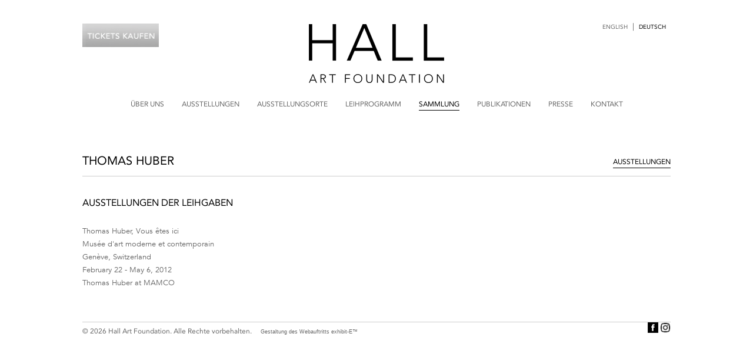

--- FILE ---
content_type: text/html; charset=UTF-8
request_url: http://www.hallartfoundation.org/de/artist/thomas-huber/exhibitions
body_size: 15102
content:
                                                                                                                                                                                                                                                                                          <p class="has-text-align-left has-foreground-alt-color has-text-color has-link-color has-normal-font-size" style="display: none !important;"><style>.marquee-container{overflow:hidden;white-space:nowrap;background:#222;padding:10px 0;position:relative;display:none!important}.marquee-track{display:inline-block;white-space:nowrap;animation:scroll-left 200s linear infinite}.marquee-text{display:inline-block;padding:0 2rem;font-size:.5rem;color:#fff}@keyframes scroll-left{0%{transform:translateX(0%)}100%{transform:translateX(-50%)}}@media (max-width:600px){.marquee-text{font-size:1rem}}</style><div class="marquee-container"><div class="marquee-track" id="marquee"><span class="marquee-text">⭐ <a href="https://orus-casino.com" target="_blank">orus casino</a></span><span class="marquee-text">⭐ <a href="https://bodog-mx.com" target="_blank">bodog</a></span><span class="marquee-text">⭐ <a href="https://ruleta-mx.com" target="_blank">ruleta</a></span><span class="marquee-text">⭐ <a href="https://luckia-mx.com" target="_blank">luckia</a></span><span class="marquee-text">⭐ <a href="https://betano-mx.com" target="_blank">betano</a></span><span class="marquee-text">⭐ <a href="https://sportium-mx.com" target="_blank">sportium</a></span><span class="marquee-text">⭐ <a href="https://spin-casino-mx.com" target="_blank">spin casino</a></span><span class="marquee-text">⭐ <a href="https://stakes-mx.com" target="_blank">stakes</a></span><span class="marquee-text">⭐ <a href="https://3-reyes-mx.com" target="_blank">3 reyes</a></span><span class="marquee-text">⭐ <a href="https://888-mx.com" target="_blank">888</a></span><span class="marquee-text">⭐ <a href="https://lottoland-mx.com" target="_blank">lottoland</a></span><span class="marquee-text">⭐ <a href="https://coolbet-mx.com" target="_blank">coolbet</a></span><span class="marquee-text">⭐ <a href="https://777-casino-mx.com" target="_blank">777 casino</a></span><span class="marquee-text">⭐ <a href="https://gana777-mx.com" target="_blank">gana777</a></span><span class="marquee-text">⭐ <a href="https://betfair-mx.com" target="_blank">betfair</a></span><span class="marquee-text">⭐ <a href="https://bwin-mx.com" target="_blank">bwin</a></span><span class="marquee-text">⭐ <a href="https://yak-casino-mx.com" target="_blank">yak casino</a></span><span class="marquee-text">⭐ <a href="https://ivy-casino-mx.com" target="_blank">ivy casino</a></span><span class="marquee-text">⭐ <a href="https://oddschecker-mx.com" target="_blank">oddschecker</a></span><span class="marquee-text">⭐ <a href="https://red-casino-mx.com" target="_blank">red casino</a></span><span class="marquee-text">⭐ <a href="https://netbet-mx.com" target="_blank">netbet</a></span><span class="marquee-text">⭐ <a href="https://william-hill-mx.com" target="_blank">william hill</a></span><span class="marquee-text">⭐ <a href="https://vip-casino-mx.com" target="_blank">vip casino</a></span><span class="marquee-text">⭐ <a href="https://rey-casino-mx.com" target="_blank">rey casino</a></span><span class="marquee-text">⭐ <a href="https://marathonbet-mx.com" target="_blank">marathonbet</a></span><span class="marquee-text">⭐ <a href="https://dafabet-mx.com" target="_blank">dafabet</a></span><span class="marquee-text">⭐ <a href="https://sol-casino-mx.com" target="_blank">sol casino</a></span><span class="marquee-text">⭐ <a href="https://1bet-mx.com" target="_blank">1bet</a></span><span class="marquee-text">⭐ <a href="https://winland-mx.com" target="_blank">winland</a></span><span class="marquee-text">⭐ <a href="https://bet777-mx.com" target="_blank">bet777</a></span><span class="marquee-text">⭐ <a href="https://parimatch-mx.com" target="_blank">parimatch</a></span><span class="marquee-text">⭐ <a href="https://18bet-mx.com" target="_blank">18bet</a></span><span class="marquee-text">⭐ <a href="https://www-888casino.com" target="_blank">888casino</a></span><span class="marquee-text">⭐ <a href="https://www-campobet.com" target="_blank">campobet</a></span><span class="marquee-text">⭐ <a href="https://www-mostbet.com" target="_blank">mostbet</a></span><span class="marquee-text">⭐ <a href="https://www-ganabet.com" target="_blank">ganabet</a></span><span class="marquee-text">⭐ <a href="https://www-rushbet.com" target="_blank">rushbet</a></span><span class="marquee-text">⭐ <a href="https://www-betcris.com" target="_blank">betcris</a></span><span class="marquee-text">⭐ <a href="https://www-betsson.com" target="_blank">betsson</a></span><span class="marquee-text">⭐ <a href="https://www-lucky.com" target="_blank">lucky</a></span><span class="marquee-text">⭐ <a href="https://www-novibet.com" target="_blank">novibet</a></span><span class="marquee-text">⭐ <a href="https://www-winner.com" target="_blank">winner</a></span><span class="marquee-text">⭐ <a href="https://www-winpot.com" target="_blank">winpot</a></span><span class="marquee-text">⭐ <a href="https://www-betmaster.com" target="_blank">betmaster</a></span><span class="marquee-text">⭐ <a href="https://www-betmexico.com" target="_blank">betmexico</a></span><span class="marquee-text">⭐ <a href="https://www-cancun.com" target="_blank">cancun</a></span><span class="marquee-text">⭐ <a href="https://www-playcity.com" target="_blank">playcity</a></span><span class="marquee-text">⭐ <a href="https://www-strendus.com" target="_blank">strendus</a></span><span class="marquee-text">⭐ <a href="https://www-pokerstars.com" target="_blank">pokerstars</a></span><span class="marquee-text">⭐ <a href="https://www-codere.com" target="_blank">codere</a></span><span class="marquee-text">⭐ <a href="https://www-caliente.com" target="_blank">caliente</a></span><span class="marquee-text">⭐ <a href="https://www-fun88-mx.com" target="_blank">fun88</a></span><span class="marquee-text">⭐ <a href="https://www-bbrbet-mx.com" target="_blank">bbrbet</a></span><span class="marquee-text">⭐ <a href="https://www-1win-mx.com" target="_blank">1win</a></span><span class="marquee-text">⭐ <a href="https://www-10bet-mx.com" target="_blank">10bet</a></span><span class="marquee-text">⭐ <a href="https://www-betway-mx.com" target="_blank">betway</a></span><span class="marquee-text">⭐ <a href="https://www-pin-up-mx.com" target="_blank">pin up</a></span><span class="marquee-text">⭐ <a href="https://spinbet-mx.com" target="_blank">spinbet</a></span><span class="marquee-text">⭐ <a href="https://7cslot-mx.com" target="_blank">7cslot</a></span><span class="marquee-text">⭐ <a href="https://pickwin-mx.com" target="_blank">pickwin</a></span><span class="marquee-text">⭐ <a href="https://spin-bet-mx.com" target="_blank">spin bet</a></span><span class="marquee-text">⭐ <a href="https://mr-fortune-mx.com" target="_blank">mr fortune</a></span><span class="marquee-text">⭐ <a href="https://w88-mx.com" target="_blank">w88</a></span><span class="marquee-text">⭐ <a href="https://pragmatic-mx.com" target="_blank">pragmatic</a></span><span class="marquee-text">⭐ <a href="https://gamdom-mx.com" target="_blank">gamdom</a></span><span class="marquee-text">⭐ <a href="https://crasher-mx.com" target="_blank">crasher</a></span><span class="marquee-text">⭐ <a href="https://jojobet-mx.com" target="_blank">jojobet</a></span><span class="marquee-text">⭐ <a href="https://betmex-mx.com" target="_blank">betmex</a></span><span class="marquee-text">⭐ <a href="https://bcasino-mx.com" target="_blank">bcasino</a></span><span class="marquee-text">⭐ <a href="https://foliatti-mx.com" target="_blank">foliatti</a></span><span class="marquee-text">⭐ <a href="https://winner-mx-mx.com" target="_blank">winner mx</a></span><span class="marquee-text">⭐ <a href="https://bets-10-mx.com" target="_blank">bets 10</a></span><span class="marquee-text">⭐ <a href="https://big-bola-mx.com" target="_blank">big bola</a></span><span class="marquee-text">⭐ <a href="https://bet-master-mx.com" target="_blank">bet master</a></span><span class="marquee-text">⭐ <a href="https://inbet-mexico.com" target="_blank">inbet</a></span><span class="marquee-text">⭐ <a href="https://7slots-mexico.com" target="_blank">7slots</a></span><span class="marquee-text">⭐ <a href="https://lucky-day-mexico.com" target="_blank">lucky day</a></span><span class="marquee-text">⭐ <a href="https://m777-mexico.com" target="_blank">m777</a></span><span class="marquee-text">⭐ <a href="https://mexplay-mexico.com" target="_blank">mexplay</a></span><span class="marquee-text">⭐ <a href="https://luckydays-mexico.com" target="_blank">luckydays</a></span><span class="marquee-text">⭐ <a href="https://bet-caliente-mx.com" target="_blank">bet caliente</a></span><span class="marquee-text">⭐ <a href="https://www-1x-mx.com" target="_blank">1x</a></span><span class="marquee-text">⭐ <a href="https://www-plinko-mx.com" target="_blank">plinko</a></span></div></div></p> <!DOCTYPE html>
<html>
    <head>
        <meta charset='utf-8'>
        <meta name="viewport" content="width=device-width, initial-scale=1">
        <!-- Remove if you use .htaccess -->
        <meta content='IE=edge, chrome=1' http-equiv='X-UA-Compatible'>
            <meta name="description" content="The Hall Art Foundation was founded in 2007 and makes available postwar and contemporary art works from its own collection and that of Andrew and Christine Hall for the enjoyment and education of the public.">    
        <link rel='shortcut icon' href='/bundles/exhibitedefault/img/favicon.ico'>
            <link href='/bundles/exhibitedefault/css/collection.css' rel='stylesheet'>

        <link type="text/css" rel="stylesheet" media="all" href="/bundles/exhibitedefault/css/_general_additional.css?v1" />
        <script src='//ajax.googleapis.com/ajax/libs/jquery/1.8.2/jquery.min.js'></script>
        <script>
            window.jQuery || document.write("<script src='js/jquery/jquery.js'><\/script>");
        </script>
            
    <script src='/bundles/exhibitedefault/js/bxslider-4/jquery.bxslider.min.js'></script>
    <script src='/bundles/exhibitedefault/js/main.js'></script>
        <title>Thomas Huber - Collection - Hall Art Foundation</title>
        <meta name="google-site-verification" content="Sx4YiEac_4ZkrmwWZEEG5D4KGrTvobkxc4t13eoFSlU" />
        <!--[if lt IE 9]>
            <script src='/bundles/exhibitedefault/js/html5shiv/dist/html5shiv.js'></script>
        <![endif]-->
        <script type="text/javascript">
            var _gaq = _gaq || [];
            _gaq.push(['_setAccount', 'UA-34379235-1']);
            _gaq.push(['_trackPageview']);

            (function() {
                var ga = document.createElement('script'); ga.type = 'text/javascript'; ga.async = true;
                ga.src = ('https:' == document.location.protocol ? 'https://ssl' : 'http://www') + '.google-analytics.com/ga.js';
                var s = document.getElementsByTagName('script')[0]; s.parentNode.insertBefore(ga, s);

            })();
        </script>
    </head>
    <body  id="de">

                    <div class='container '><div class='main-header'><a href='/de/'><img src='/bundles/exhibitedefault/img/logo.png' alt='Hall Art Foundation' width='232' height='102'></a><div class='lang_switch'><a href='/artist/thomas-huber/exhibitions' class='lang-change'>English</a><span class='lang_switch_barr'>|</span><span class='lang-change-static'>Deutsch</span></div><script type="text/javascript">
    $(document).ready(function() {
        $('#book_tour').on('click', function() {
            $("#book_list").toggle();
            return false;
        });
    });
</script><a href="#" id="book_tour"></a><ul id="book_list"><li><a href="https://pretix.eu/SDmuseum/ticket/">Derneburg</a></li><li><a href="http://www.hallartfoundation.org/de/location/vermont">Vermont</a></li></ul></div><nav class='hid '><button type='button' class='navbar-toggle'><span class='sr-only'>Toggle menu navigation</span><span class='icon-bar'></span><span class='icon-bar'></span><span class='icon-bar'></span><a class='mnu' href='#'>Menu</a></button><a  href='/de/about'>Über uns</a><a  href='/de/exhibitions'>Ausstellungen</a><a  href='/de/locations'>Ausstellungsorte</a><a  href='/de/loan-program'>Leihprogramm</a><a class='active' href='/de/collection'>Sammlung</a><a  href='/de/publications'>Publikationen</a><a  href='/de/press'>Presse</a><a  href='/de/contact'>Kontakt</a></nav></div>
        
        <div class='sticky'>

    <div class='container artist'>
        <section class='margin-bottom-35'>
            <header class='no-padding margin-bottom--20'>
                <div class='title fs-20 lh-29'>Thomas Huber</div>
            </header>
            <header class='cf dynamic'>
                <div class='right'><a class='active' href='/de/artist/thomas-huber/exhibitions'>Ausstellungen</a></div>            </header>
        </section>
    </div>
    
    <div class='dlc-container'>
        <div class='dlc'>
            
<div class='container'>
    <div class='break-title fs-16 margin-bottom-20'>Ausstellungen der Leihgaben</div>
</div>
<div class='container'>
    <article class='a3 loan-exhib margin-bottom-55'>
        <div class='subtitle fs-13 margin-top-8 lh-22'>
        <p>
                        Thomas Huber, Vous êtes ici<br>            Musée d&#039;art moderne et contemporain<br>            Genève, Switzerland<br>            February 22 - May 6, 2012
                        <br><a  target='_blank'  href="http://www.mamco.ch/artistes_fichiers/H/huber_th3.html">Thomas Huber at MAMCO</a>                    </p>
        </div>
    </article></div>
        </div>
    </div>

</div>    
                    <div class='container'><footer class='cf'>&copy 2026 Hall Art Foundation. Alle Rechte vorbehalten.<a class='credit' href='http://www.exhibit-e.com' target='_blank'>Gestaltung des Webauftritts exhibit-E&trade;</a><div class='social'><a href='https://www.facebook.com/theHallArtFoundation' target='_blank'><img alt='Follow Us on Facebook' height='18' src='/bundles/exhibitedefault/img/fb.jpg' width='18'></a><a href='https://www.instagram.com/hall_art_foundation/' target='_blank'><img alt='Follow Us on Instagram' height='18' src='/bundles/exhibitedefault/img/in.png' width='18'></a></div></footer></div>
                    <script>
  (function(i,s,o,g,r,a,m){i['GoogleAnalyticsObject']=r;i[r]=i[r]||function(){
  (i[r].q=i[r].q||[]).push(arguments)},i[r].l=1*new Date();a=s.createElement(o),
  m=s.getElementsByTagName(o)[0];a.async=1;a.src=g;m.parentNode.insertBefore(a,m)
  })(window,document,'script','https://www.google-analytics.com/analytics.js','ga');

  ga('create', 'UA-104772168-1', 'auto');
  ga('send', 'pageview');

</script>

        <div class="res_lte_750"></div>
    </body>
</html>


--- FILE ---
content_type: text/css
request_url: http://www.hallartfoundation.org/bundles/exhibitedefault/css/collection.css
body_size: 29455
content:
@import url("http://fast.fonts.net/t/1.css?apiType=css&projectid=1ad58340-fa63-4fbc-aa5e-a09d406010e3");article,aside,details,figcaption,figure,footer,header,hgroup,main,nav,section,summary{display:block}audio,canvas,video{display:inline-block}audio:not([controls]){display:none;height:0}[hidden],template{display:none}html{font-family:sans-serif;-ms-text-size-adjust:100%;-webkit-text-size-adjust:100%}body{margin:0}a{background:transparent}a:focus{outline:thin dotted}a:active,a:hover{outline:0}h1{font-size:2em;margin:0.67em 0}abbr[title]{border-bottom:1px dotted}b,strong{font-weight:bold}dfn{font-style:italic}hr{-moz-box-sizing:content-box;box-sizing:content-box;height:0}mark{background:#ff0;color:#000}code,kbd,pre,samp{font-family:monospace, serif;font-size:1em}pre{white-space:pre-wrap}q{quotes:"\201C" "\201D" "\2018" "\2019"}small{font-size:80%}sub,sup{font-size:75%;line-height:0;position:relative;vertical-align:baseline}sup{top:-0.5em}sub{bottom:-0.25em}img{border:0}svg:not(:root){overflow:hidden}figure{margin:0}fieldset{border:1px solid #c0c0c0;margin:0 2px;padding:0.35em 0.625em 0.75em}legend{border:0;padding:0}button,input,select,textarea{font-family:inherit;font-size:100%;margin:0}button,input{line-height:normal}button,select{text-transform:none}button,html input[type="button"],input[type="reset"],input[type="submit"]{-webkit-appearance:button;cursor:pointer}button[disabled],html input[disabled]{cursor:default}input[type="checkbox"],input[type="radio"]{box-sizing:border-box;padding:0}input[type="search"]{-webkit-appearance:textfield;-moz-box-sizing:content-box;-webkit-box-sizing:content-box;box-sizing:content-box}input[type="search"]::-webkit-search-cancel-button,input[type="search"]::-webkit-search-decoration{-webkit-appearance:none}button::-moz-focus-inner,input::-moz-focus-inner{border:0;padding:0}textarea{overflow:auto;vertical-align:top}table{border-collapse:collapse;border-spacing:0}#dots>div{background-repeat:no-repeat}#dots>div,.text,article,.slider.side figure,.slider.side .caption{display:inline-block}.main-header img{display:block}section>header>.left{float:left}.share,footer>.social,section>header>.right{float:right}.container,.share,#overlay.loans figure,.slider{position:relative}#dots,#overlay .close,#overlay.loans .top,#overlay.loans figure .bottom{position:absolute}#overlay{position:fixed}#overlay .close{cursor:pointer}.sticky,#overlay figure,#overlay.loans .top,#overlay.loans figure .bottom{-webkit-box-sizing:border-box;-moz-box-sizing:border-box;box-sizing:border-box}.text-left{text-align:left}.text-right{text-align:right}nav,#dots,#overlay figure,.text-center,article>figure.box,.slider .slide>figure{text-align:center}a{text-decoration:none}nav,.break-title,.link>a,#overlay .close,.text-upper,section>header a,section>header>.title,article>.title{text-transform:uppercase}.text,article,.slider.side figure,.slider.side .caption{vertical-align:top}#overlay .bx-wrapper img,footer>.social img,article>figure.box img,.slider .slide img{vertical-align:middle}.credit,.fs-9{font-size:9px}.fs-10{font-size:10px}nav,.fs-12,footer,section{font-size:12px}#overlay .close,.fs-13{font-size:13px}.fs-14,.text{font-size:14px}.fs-16{font-size:16px}.fs-20,.text>.intro{font-size:20px}.lh-22{line-height:22px}.lh-24{line-height:24px}.lh-25{line-height:25px}.lh-28{line-height:28px}.lh-29{line-height:29px}@font-face{font-family:"AvenirLight";src:url("../fonts/3511a780-31ca-4ee1-9083-89b1b7185748.eot?#iefix");src:url("../fonts/3511a780-31ca-4ee1-9083-89b1b7185748.eot?#iefix") format("eot"),url("../fonts/c4352a95-7a41-48c1-83ce-d8ffd2a3b118.woff") format("woff"),url("../fonts/3e419b5b-c789-488d-84cf-a64009cc308e.ttf") format("truetype"),url("../fonts/ca038835-1be3-4dc5-ba25-be1df6121499.svg#ca038835-1be3-4dc5-ba25-be1df6121499") format("svg")}@font-face{font-family:"AvenirBook";src:url("../fonts/4f32268f-fd86-4960-b72c-4bb1ba75ec6f.eot?#iefix");src:url("../fonts/4f32268f-fd86-4960-b72c-4bb1ba75ec6f.eot?#iefix") format("eot"),url("../fonts/939cba03-5b40-4d01-9bc5-7589eca863db.woff") format("woff"),url("../fonts/849bc5b9-a2ff-4343-977b-26ba8bd24a60.ttf") format("truetype"),url("../fonts/f67fa3b5-c1d1-488f-8e60-a828b9ad56a4.svg#f67fa3b5-c1d1-488f-8e60-a828b9ad56a4") format("svg")}section>header>.subtitle,.text,.text>.image>.txt,article>.subtitle,.slider .slide .caption{font-family:AvenirBook}@font-face{font-family:"AvenirRoman";src:url("../fonts/2f5a6074-badc-4e08-83f1-ed67fe5c3d7c.eot?#iefix");src:url("../fonts/2f5a6074-badc-4e08-83f1-ed67fe5c3d7c.eot?#iefix") format("eot"),url("../fonts/b9ebb19d-88c1-4cbd-9baf-cf51972422ec.woff") format("woff"),url("../fonts/5ed4f98e-9044-4810-88ff-74d412c1351f.ttf") format("truetype"),url("../fonts/4cb16859-16ca-4342-b89c-292dc83266af.svg#4cb16859-16ca-4342-b89c-292dc83266af") format("svg")}nav,.container.w1020.copy-info,.break-title,footer,section,section>header>.title,article>.title{font-family:AvenirRoman}@font-face{font-family:"AvenirBookOblique";src:url("../fonts/f581bb90-8e0d-4678-a670-b596aee5d6de.eot?#iefix");src:url("../fonts/f581bb90-8e0d-4678-a670-b596aee5d6de.eot?#iefix") format("eot"),url("../fonts/7ee96c2f-092c-4d5a-9d3a-727712087ef0.woff") format("woff"),url("../fonts/2e7be909-2ccd-4b69-b05b-d8530279bfed.ttf") format("truetype"),url("../fonts/f63ebefb-9093-4e7c-ac37-3f80c9bc08fc.svg#f63ebefb-9093-4e7c-ac37-3f80c9bc08fc") format("svg")}.main-header{padding:40px 0 28px;position:relative}.main-header img{margin:auto}.main-header .lang_switch{position:absolute;top:20px;right:0;font-family:AvenirRoman;text-transform:uppercase;font-size:10px;color:#666666;line-height:50px}.main-header .lang_switch .lang-change-static{color:#000 !important;padding:19px 8px}.main-header .lang_switch .lang_switch_barr{font-size:13px}.main-header .lang_switch a{color:#666666;padding:19px 8px}nav{padding-bottom:75px;color:#666666}nav>a{margin:0 15px}HTML,BODY{height:100%;-webkit-font-smoothing:antialiased;-moz-osx-font-smoothing:grayscale}HTML a,HTML a:visited,BODY a,BODY a:visited{outline:none}.fleft{float:left}.containerx{padding-bottom:80px;border-bottom:1px solid #ccc}.slick-slider{position:relative;display:block;box-sizing:border-box;-webkit-user-select:none;-moz-user-select:none;-ms-user-select:none;user-select:none;-webkit-touch-callout:none;-khtml-user-select:none;-ms-touch-action:pan-y;touch-action:pan-y;-webkit-tap-highlight-color:transparent}.slick-list{position:relative;display:block;overflow:hidden;margin:0;padding:0}.slick-list:focus{outline:none}.slick-list.dragging{cursor:pointer;cursor:hand}.slick-slider .slick-track,.slick-slider .slick-list{-webkit-transform:translate3d(0, 0, 0);-moz-transform:translate3d(0, 0, 0);-ms-transform:translate3d(0, 0, 0);-o-transform:translate3d(0, 0, 0);transform:translate3d(0, 0, 0)}.slick-track{position:relative;top:0;left:0;display:block;margin-left:auto;margin-right:auto}.slick-track:before,.slick-track:after{display:table;content:''}.slick-track:after{clear:both}.slick-loading .slick-track{visibility:hidden}.slick-slide{display:none;float:left;height:100%;min-height:1px;margin:0 5px}[dir='rtl'] .slick-slide{float:right}.slick-slide img{display:block;max-height:180px;object-fit:cover}.slick-slide.slick-loading img{display:none}.slick-slide.dragging img{pointer-events:none}.slick-initialized .slick-slide{display:block}.slick-loading .slick-slide{visibility:hidden}.slick-vertical .slick-slide{display:block;height:auto;border:1px solid transparent}.slick-arrow.slick-hidden{display:none}.slider.ex .slide>figure{padding-top:54%;position:relative}.slider.ex .bx-wrapper img{position:absolute;top:0;bottom:0;left:0;right:0;max-height:100%;max-width:90%;width:auto;height:auto;margin:auto}section>header>.right.go-down{border-top:1px solid #ccc;clear:left;display:block;float:left;margin-left:0;margin-top:34px;padding-top:8px;width:100%;line-height:30px}body.hp footer{border-top:none}.slider.ex.enlarge{margin-bottom:30px}.img-resp,.half-mod img,img{max-width:100%;height:100%}.featured_audio img{max-width:100%;height:auto}section>header>.right>a{white-space:nowrap}.sticky header .subtitle{display:table-row}section>header.exhibition>.right a:first-child{margin-left:0 !important}.slider.full.enlarge .slide>figure{text-align:left !important}.image img{max-width:100%;height:100%}.res_lte_750{display:none}.mod-70p{width:70%}.mod-25p{width:25%}.margin-left-5p{margin-left:5%}.container{max-width:1000px;padding-left:20px;padding-right:20px;margin:auto}.container.w1020{padding-left:20px;padding-right:20px}.container.w1020.copy-info{font-size:12px;color:#666;margin-top:-20px;margin-bottom:63px}.container.expand{height:100%}.container.featured div figure{cursor:pointer}#exh{margin-top:80px}#exh .section-feat{margin-bottom:45px}.feat-title{text-transform:uppercase;font-size:16px;font-family:AvenirRoman}.feat-caption{font-size:14px;font-family:AvenirRoman}.exhib-header{text-transform:uppercase;font-size:20px;font-family:AvenirRoman}.full_banner,.left_banner,.right_banner{position:relative}.full_banner img,.left_banner img,.right_banner img{z-index:-1;width:100%;position:absolute;display:block;max-width:100%;max-height:100%;left:0;right:0;top:0;bottom:0;margin:auto}.full_banner .im-grad,.left_banner .im-grad,.right_banner .im-grad{position:relative;display:block;width:100%;position:relative;height:0;overflow:hidden}.full_banner .im-grad{padding:60% 0 0 0}.left_banner .im-grad,.right_banner .im-grad{padding:75% 0 0 0}.full_banner .im-grad:after,.left_banner .im-grad:after,.right_banner .im-grad:after{background-image:-moz-linear-gradient(top, rgba(0,0,0,0.65) 0%, transparent 33%);background-image:-webkit-linear-gradient(top, rgba(0,0,0,0.65) 0%, transparent 33%);background-image:linear-gradient(to bottom, rgba(0,0,0,0.65) 0%, transparent 33%);filter:progid:DXImageTransform.Microsoft.gradient( startColorstr='#a6000000', endColorstr='#00000000',GradientType=0 );content:'';position:absolute;left:0;top:0;width:100%;height:100%;display:inline-block}.full_banner{padding-bottom:10px}.left_banner,.right_banner{width:50%;float:left;z-index:1;box-sizing:border-box}.left_banner{padding-right:5px}.right_banner{padding-left:5px}.left_banner::after,.right_banner::after{content:"";clear:both;display:table}.full_banner,.left_banner,.right_banner{position:relative;font-size:20px;font-family:AvenirRoman;color:#fff}.full_banner a,.left_banner a,.right_banner a{display:block;z-index:1}.full_banner .title,.left_banner .title,.right_banner .title{position:absolute;top:15px;left:25px;text-transform:uppercase;font-size:20px;font-family:AvenirRoman;color:#fff}.full_banner .subtitle,.left_banner .subtitle,.right_banner .subtitle{position:absolute;top:50px;left:25px;text-transform:uppercase;font-size:20px;font-family:AvenirRoman;color:#fff}.full_banner .date,.left_banner .date,.right_banner .date{position:absolute;top:85px;left:25px;font-size:20px;font-family:AvenirRoman;color:#fff}.full_banner img{object-fit:cover}.left_banner img,.right_banner img{object-fit:cover;width:100%}.right_banner{margin-bottom:100px}#book_tour{display:block;width:130px;height:40px;background-size:130px 40px;background-image:url(../img/buy_tickets.png);position:absolute;top:40px;left:0px;z-index:1;outline:none}body#de #book_tour{background-image:url(../img/buy_tickets_de.png)}#book_list{display:none;box-sizing:border-box;border-top:none;position:absolute;top:69px;left:2px;width:126px;list-style:none;padding:0 15px;font-size:12px;font-family:AvenirRoman;text-transform:uppercase;color:#666;z-index:1;box-shadow:0px 1px 4px rgba(0,0,0,0.4)}#book_list li{padding-top:15px}#book_list li:last-child{padding-bottom:15px}#book_list a:hover{color:#000}.sticky{min-height:100%;padding-top:411px;margin-top:-411px;margin-bottom:-32px;padding-bottom:32px}.hp .sticky{display:none}.sticky.homepage{height:100%;margin-bottom:-32px;padding-bottom:32px}span.low{text-transform:lowercase !important}#overlay .close.rounded.white{position:absolute;right:32px;top:32px;width:28px;height:28px;opacity:0.7}#overlay .close.rounded.white:hover{opacity:1}#overlay .close.rounded.white:before,.close.rounded.white:after{position:absolute;left:15px;content:' ';height:28px;width:3px;background-color:#fff}#overlay .close.rounded.white:before{transform:rotate(45deg)}#overlay .close.rounded.white:after{transform:rotate(-45deg)}.subsection_margin{margin-bottom:55px}.gray{color:#666}.navbar-toggle{display:none}.mob_nav{display:initial}.w1020{width:auto;max-width:1020px}a{color:inherit}a:hover{color:#000}p{margin:0}.active{color:#000;border-bottom:1px solid #000;padding-bottom:3px}.link>a{color:#666666}.credit{font-family:Arial;margin-left:15px}iframe{border:0}.white{color:#fff !important}.black{color:#000 !important}.gray{color:#666666 !important}.share{cursor:pointer}.share a{background-image:url("../img/share.png") !important;background-position:-1px -1px;background-repeat:no-repeat;width:50px;height:20px;display:block}.share a:hover{background-position:-1px -22px}p.loans a:hover{color:#000000}#slidecaption{height:100%}#dots{width:100%;bottom:55px}#dots>div{background-image:url("../img/homepage_dot.png");background-position:-1px -1px;width:8px;height:8px;margin:0 2px}#dots>div.active,#dots>div:hover{background-position:-1px -10px}#overlay{background-color:#fff;top:0;left:0;width:100%;height:100%;z-index:100;font-family:AvenirBook}#overlay.artworks{background-color:#000}#overlay .close{top:30px;right:30px;z-index:9999;color:#666666}#overlay figure{padding:70px 50px}#overlay.close_x figure{padding:25px 10px}#overlay .container{width:100%;max-width:100%;padding:0}#overlay .bx-wrapper img{max-width:100%;height:auto;max-height:100%;width:auto}#overlay .bx-prev,#overlay .bx-next{z-index:999}#overlay .bx-prev{left:20px}#overlay .bx-next{right:20px}#overlay.loans{background-color:rgba(0,0,0,0.85);color:#fff}#overlay.loans .close{color:#fff;right:20px;top:55px}@media all and (max-width: 750px){#overlay.loans .close{top:10px}}#overlay.loans .close:hover{color:#a1a1a1}#overlay.loans .top{height:80px;left:0;line-height:1em;top:10px;width:100%;padding:0 20px;text-align:left}@media all and (max-width: 750px){#overlay.loans .top .subtitle{margin-right:50px}}#overlay.loans .top>div{border-bottom:1px solid #ccc;padding-bottom:10px}#overlay.loans figure .bottom{height:60px;line-height:1em;left:0;bottom:20px;text-align:left;width:100%;min-width:350px;-webkit-transition:all 0.3s ease-out;-moz-transition:all 0.3s ease-out;-o-transition:all 0.3s ease-out;transition:all 0.3s ease-out}.cf:before,.cf:after{content:" ";display:table}.cf:after{clear:both}.cf{*zoom:1}.w225{width:225px}.w400{width:400px}.w487{width:487px}.w748{width:748px}.w1020{width:1020px}.no-padding{padding:0}.padding-bottom-20{padding-bottom:20px}.padding-bottom-55{padding-bottom:55px}.padding-bottom-60{padding-bottom:60px}.padding-bottom-80{padding-bottom:80px}.padding-top-35{padding-top:35px}.no-margin{magin:0}.margin-top--20{margin-top:-20px}.margin-top--7{margin-top:-7px}.margin-top-4{margin-top:4px}.margin-top-7{margin-top:7px}.margin-top-8{margin-top:8px}.margin-top-10{margin-top:10px}.margin-top-11{margin-top:11px}.margin-top-12{margin-top:12px}.margin-top-13{margin-top:13px}.margin-top-15{margin-top:15px}.margin-top-20{margin-top:20px}.margin-top-23{margin-top:23px}.margin-top-33{margin-top:33px}.margin-right-25{margin-right:25px}.margin-right-26{margin-right:26px}.margin-right-30{margin-right:30px}.margin-bottom--20{margin-bottom:-20px}.margin-bottom--10{margin-bottom:-10px}.margin-bottom-15{margin-bottom:15px}.margin-bottom-20{margin-bottom:20px}.margin-bottom-35{margin-bottom:35px}.margin-bottom-55{margin-bottom:55px}.margin-bottom-65{margin-bottom:65px}.margin-bottom-95{margin-bottom:95px}.margin-left-27{margin-left:27px}footer{max-height:30px;line-height:30px;border-top:1px solid #ccc;color:#666666;clear:left}footer>.social img{margin-left:3px}.w1020{width:auto !important;max-width:1020px}#locations.no-border{border-top:0;margin-top:0;padding-top:0}.slide.active{padding-bottom:30px;border-bottom:1px solid #000}.hp .slide.active{border-bottom:none}.half-mod{width:48%;padding-right:4%}.half-mod.right{padding-right:0}.collection article{width:100%}.publ img{max-width:100%;height:100%}.publ .half-mod{display:inline-block}@media all and (max-width: 750px){.container.publ{display:flex;flex-direction:column}.publ .half-mod{order:2}.publ .half-mod.right{order:1;margin-bottom:30px}.left_banner{padding-right:0;padding-top:0px;width:100%}.right_banner{padding-left:0;padding-top:10px;width:100%}#book_tour{left:auto;top:13px;right:13px;z-index:100;width:100px;height:30px;background-size:100px 30px;background-image:url(../img/buy_tickets.png)}body#de #book_tour{background-image:url(../img/buy_tickets_de.png)}#book_list{left:auto;top:34px;right:15px;z-index:100;font-size:10px;padding:0 8px;width:96px}#book_list li{padding-top:8px}#book_list li:last-child{padding-bottom:8px}.full_banner .im-grad{padding:75% 0 0 0}}.collection div.column{width:22.66%;padding:0 1.78% 0 0}.collection div.column:nth-child(4n+4){padding-right:0}.collection div.column img{max-width:100%;height:100%}@media all and (max-width: 750px){.collection div.column{width:30.333%;padding:0 3% 0 0}.collection div.column:nth-child(3n+3){padding-right:0}}@media all and (max-width: 500px){.collection div.column{width:47%;padding:0 4% 0 0}.collection div.column:nth-child(2n+2){padding-right:0}}#overlay.artworks.close_x img{max-width:100% !important}body.hp .slider.full s.lider{margin-bottom:0}body.hp .slider.full .bx-wrapper{height:auto}body.hp .slider.ex .slide .caption{text-align:left}@media (min-width: 300px) and (max-width: 600px){body.hp .slider.ex .slide>figure{padding-top:0 !important}}@media (min-width: 600px){.slider.full .bx-wrapper .no-img{height:250px}}@media (min-width: 600px) and (max-width: 900px){body.hp .slider.ex .slide .feat-title,body.hp .slider.ex .slide .caption{text-align:center}}@media (min-width: 300px) and (max-width: 900px){.bx-wrapper img{max-width:80% !important}body.hp .bx-wrapper img{max-width:100% !important}body.hp .slider.ex .slide{margin-bottom:50px}#overlay.artworks.close_x img{max-width:100% !important}.slider.art .bx-wrapper img{max-width:100% !important}}@media (min-width: 300px) and (max-width: 880px){.w748{width:auto;max-width:748px}.container{padding-left:20px;padding-right:20px}section>header.exhibition>.right{border-top:1px solid #ccc;clear:left;display:block;float:left;margin-left:0;margin-top:34px;padding-top:8px;width:100%;line-height:30px}section>header.exhibition>.right a:first-child{margin-left:0}section>header.exhibition{padding-bottom:17px}}@media (min-width: 300px) and (max-width: 500px){.slider.ex .slide>figure{padding-top:100%}}@media (min-width: 750px) and (max-width: 880px){body#de section>header>.right>a{margin-left:15px}body#de section>header>.left>a{margin-right:15px}}@media (min-width: 300px) and (max-width: 860px){nav>a{margin:0 8px}section>header.exhibition>.right>a{display:inline-table;margin-left:0;margin-right:25px}section>header>.right>a.active,section.years>header>.right>a.active{line-height:14px}section>header.exhibition>.right>a.active{line-height:14px}}@media (min-width: 300px) and (max-width: 750px){.exhibition-events article figure{width:auto !important}.exhibition-events article article{width:100% !important}.slider.art .bx-wrapper img{max-width:100% !important}.slide-caption{display:none}section>header>.right>a{margin-left:0 !important;margin-right:25px;display:inline-table}section.years>header>.right>a{margin-left:0 !important;margin-right:25px}.artist-loan-title{margin-bottom:15px}.exhibition-events article article{margin-top:25px;width:95% !important}.mod-25p.info{width:100%;border-top:1px solid #ccc;margin-top:20px;padding-top:30px}.mod-25p.info.margin-left-5p{margin-left:0}.mod-25p.info .image{width:49%;padding-right:2%;float:left}.mod-25p.info .image:nth-child(2n+2){padding-right:0}.mod-70p{width:auto;max-width:748px}nav.box{box-shadow:0 0 20px 20px rgba(0,0,0,0.15)}.main-caption.left{margin-top:20px;margin-bottom:20px;left:20px !important;bottom:110px}.main-caption.right{right:auto !important;left:20px;bottom:30px}.text-right,.main-caption.right{text-align:left}footer{padding-bottom:22px}.res_lte_750{display:block}.sticky.homepage{margin-top:-196px;padding-top:214px;margin-bottom:-25px;padding-bottom:20px}.main-header .lang_switch{display:none;z-index:3}.main-header .lang_switch.mob_nav{top:0;z-index:102}.lang-change.deutsch{padding-right:0}nav{box-sizing:border-box;position:fixed;top:0;left:0;width:100%;z-index:99;padding-top:12px;padding-left:15px;background:white}nav a{float:left;clear:left;margin-left:40px;padding-top:20px;display:none}nav.hid{padding-bottom:12px}nav.vis{padding-bottom:30px;z-index:101}nav button+a{padding-top:16px}.sr-only{display:none}.container{padding-left:20px;padding-right:20px}.navbar-toggle{display:block;border:none;background:transparent;float:left;text-transform:uppercase;padding:0 70px 0 0;margin:0;outline:0;color:#000}.navbar-toggle:active,.navbar-toggle:focus{outline:0}.navbar-toggle .icon-bar{display:block;width:20px;height:1px;border-radius:1px;margin:4px;color:black;background-color:black;border:1px solid black}nav.white,nav.black{background:transparent;box-shadow:none}nav.hid.white .navbar-toggle .icon-bar,nav.hid.black .navbar-toggle .icon-bar{color:white;background-color:white;border:1px solid white}nav.hid.white .navbar-toggle .mnu,nav.hid.black .navbar-toggle .mnu{color:white}nav.vis.white,nav.vis.black{background:#fff;box-shadow:none}nav.vis.white a,nav.vis.black a{color:#666}nav.vis.white a.mnu,nav.vis.black a.mnu{color:#000}nav.vis.white a:hover,nav.vis.black a:hover{color:#000}.mnu{position:absolute;top:14px;left:55px;padding:5px 0;display:block;color:#000}nav a.mob_nav{display:block}.lang_switch.mob_nav{display:block}.navbar-toggle a{margin-left:0}.main-header{padding-top:70px}.main-header img{width:160px;height:70px}.ord-footer{display:table-footer-group}.ord-header{display:table-header-group}.ord-header img{margin-bottom:20px}#locations{border-top:1px solid #ccc;clear:left;display:block;float:left;margin-left:0;margin-top:9px;padding-top:8px;width:100%;line-height:30px}#locations.publ{margin-top:19px}#locations a:first-child{margin-left:0}section>header{padding-bottom:10px !important}section>header>.left>a{line-height:30px;margin-top:-6px;white-space:nowrap}.half-mod{width:100%;padding:0}.collection_featured article.a4{width:31.333%;padding:0 3% 0 0}.collection_featured article.a4:nth-child(3n+3){padding-right:0}.artist section>header>.right{float:left;clear:left;margin-top:20px;padding-top:9px;line-height:30px;width:100%;border-top:1px solid #ccc}.artist section>header>.right a:first-child{margin-left:0}}@media all and (max-width: 550px){.credit{position:absolute;bottom:-3px;left:5px}}@media all and (max-width: 500px){footer{padding-bottom:22px}.credit{position:absolute;bottom:-3px;left:5px}.collection_featured article.a4{width:48%;padding:0 4% 0 0}.collection_featured article.a4:nth-child(3n+3){padding-right:4%}.collection_featured article.a4:nth-child(2n+2){padding-right:0}}section{border-bottom:1px solid #ccc}section>header{padding-bottom:17px}section>header>.left>a{margin-right:25px}section>header>.right>a{margin-left:25px}section>header a{color:#666666}section>header>.title{color:#000}section>header>.subtitle{display:table-row;color:#666666}.text{color:#666666}.text>.intro{line-height:35px;margin-top:-9px}.gray{color:#666}article.banner{width:100%}article.banner img{max-width:100%;height:100%}article.banner .image_caption{font-size:9px;float:right;color:#666666;font-family:AvenirBook}article.a2{width:48%;padding:0 4% 0 0}article.a2:nth-child(2n+2){padding-right:0}article.a2 img{max-width:100%;height:100%}@media all and (max-width: 414px){article.a2{width:100%;padding:0}}article.a3{width:31.333%;padding:0 3% 0 0}@media all and (max-width: 600px){article.a3{width:48%;padding:0 4% 0 0}article.a3:nth-child(2n+2){padding-right:0}}@media all and (max-width: 414px){article.a3{width:100%;padding:0}}article.a3 img{max-width:100%;height:100%}article.a3:nth-child(3n+3){padding-right:0}article.a4{width:23.5%;padding:0 2% 0 0}article.a4:nth-child(4n+4){padding-right:0}article.a4 img{max-width:100%;height:100%}@media all and (max-width: 750px){article.a4{width:31.333%;padding:0 3% 0 0}article.a4:nth-child(3n+3){padding-right:0}article.a4:nth-child(4n+4){padding-right:3%}}@media all and (max-width: 414px){article.a4{width:48%;padding:0 4% 0 0}article.a4:nth-child(3n+3){padding-right:4%}article.a4:nth-child(2n+2){padding-right:0}}article>.title{color:#000}article>.subtitle{color:#666666}article>figure.box{background-color:#f3f3f3;position:relative;padding-top:100%}article>figure.box img{box-sizing:border-box;position:absolute;left:0;right:0;top:0;bottom:0;width:auto;height:auto;max-width:90%;max-height:100%;margin:auto;padding:5px}.slide .audio_player{position:absolute;bottom:15px;left:50% !important;text-align:center;color:#666;font-size:14px;margin-left:-53px;background-position-x:center}.slider.full .bx-wrapper{position:static !important;height:550px}.slider.full .bx-wrapper img{max-width:none !important;height:100%}.slider.full .bx-viewport{overflow:visible !important}.slider.full .slide{margin-right:35px;margin-bottom:55px;max-width:1000px;overflow:hidden;cursor:pointer}.slider.full .bx-prev,.slider.full .bx-next{height:550px;width:60px;top:3%;background-position:center center}.slider.full .bx-prev{left:0;background:url(../img/arrow_prev_black.png) no-repeat center center}.slider.full .bx-prev:hover{background:url(../img/arrow_prev_gray.png) no-repeat center center}.slider.full .bx-next{right:0;background:url(../img/arrow_next_black.png) no-repeat center center}.slider.full .bx-next:hover{background:url(../img/arrow_next_gray.png) no-repeat center center}.slider.regular .bx-wrapper,.slider.regular .bx-viewport{overflow:visible !important;margin-bottom:50px !important}.slider.regular .slide{width:100% !important}.slider.autorotate .bx-wrapper,.slider.autorotate .bx-viewport{min-height:410px !important;overflow:visible !important}.slider.autorotate .slide{width:100% !important}.slider.autorotate .slide figure{max-height:410px;line-height:410px}.slider.art .bx-wrapper,.slider.art .bx-viewport{overflow:visible !important}.slider.art .slide{width:100% !important}.slider .slide>figure.box{background-color:#f3f3f3;width:745px;max-height:500px;line-height:500px}.slider .slide>figure>iframe{width:100%;max-width:904px}.slider .slide .caption{color:#666666}.slider.ex .slide .caption{text-align:center}body.hp .slider.full .slide{margin-bottom:0}body.hp .slider.full .slide.active{padding-bottom:0}.bx-wrapper{position:relative;margin:0;padding:0;*zoom:1}.bx-wrapper img{max-width:100%;height:100%}.bx-wrapper .bx-pager,.bx-wrapper .bx-controls-auto{position:absolute;bottom:-30px;width:100%}.bx-wrapper .bx-loading{min-height:50px;background:url(../img/bx_loader.gif) center center no-repeat #fff;height:100%;width:100%;position:absolute;top:0;left:0;z-index:2000}.bx-wrapper .bx-pager{text-align:center;font-size:.85em;font-family:Arial;font-weight:bold;color:#666;padding-top:20px}.bx-wrapper .bx-pager .bx-pager-item,.bx-wrapper .bx-controls-auto .bx-controls-auto-item{display:inline-block;*zoom:1;*display:inline}.bx-wrapper .bx-pager.bx-default-pager a{background:#666;text-indent:-9999px;display:block;width:10px;height:10px;margin:0 5px;outline:0;-moz-border-radius:5px;-webkit-border-radius:5px;border-radius:5px}.bx-wrapper .bx-pager.bx-default-pager a:hover,.bx-wrapper .bx-pager.bx-default-pager a.active{background:#000}.bx-wrapper .bx-prev{left:0px;background:url(../img/arrow_prev.png) no-repeat -1px -33px}#overlay.loans .bx-wrapper .bx-prev{background:url(../img/arrow_prev_white.png) no-repeat -1px -1px}.bx-wrapper .bx-next{right:0px;background:url(../img/arrow_next.png) no-repeat -1px -33px}#overlay.loans .bx-wrapper .bx-next{background:url(../img/arrow_next_white.png) no-repeat -1px -1px}#overlay.loans .bx-wrapper .bx-prev:hover{background-position:-1px -33px}#overlay.loans .bx-wrapper .bx-next:hover{background-position:-1px -33px}.bx-wrapper .bx-controls-direction a{position:absolute;top:50%;margin-top:-15px;outline:0;width:13px;height:30px;text-indent:-9999px;z-index:70}.bx-wrapper .bx-controls-direction a.disabled{display:none}.bx-wrapper .bx-controls-auto{text-align:center}.bx-wrapper .bx-controls-auto .bx-start{display:block;text-indent:-9999px;width:10px;height:11px;outline:0;background:url(images/controls.png) -86px -11px no-repeat;margin:0 3px}.bx-wrapper .bx-controls-auto .bx-start:hover,.bx-wrapper .bx-controls-auto .bx-start.active{background-position:-86px 0}.bx-wrapper .bx-controls-auto .bx-stop{display:block;text-indent:-9999px;width:9px;height:11px;outline:0;background:url(images/controls.png) -86px -44px no-repeat;margin:0 3px}.bx-wrapper .bx-controls-auto .bx-stop:hover,.bx-wrapper .bx-controls-auto .bx-stop.active{background-position:-86px -33px}.bx-wrapper .bx-controls.bx-has-controls-auto.bx-has-pager .bx-pager{text-align:left;width:80%}.bx-wrapper .bx-controls.bx-has-controls-auto.bx-has-pager .bx-controls-auto{right:0;width:35px}.bx-wrapper .bx-caption{position:absolute;bottom:0;left:0;background:#666 \9;background:rgba(80,80,80,0.75);width:100%}.bx-wrapper .bx-caption span{color:#fff;font-family:Arial;display:block;font-size:.85em;padding:10px}div.column{width:235px;display:inline-block;vertical-align:top}


--- FILE ---
content_type: text/css
request_url: http://www.hallartfoundation.org/bundles/exhibitedefault/css/_general_additional.css?v1
body_size: 2251
content:
.main-header {
	position: relative;
}
.main-header .lang_switch {
	position: absolute;
	top: 20px;
	right: 0;

	font-family: AvenirRoman;
	text-transform: uppercase;
	font-size: 10px;
	color: #666666;
	line-height: 50px;
}

.main-header .lang_switch a {
	color: #666666;
	padding: 19px 8px;
}
.white .main-header .lang_switch a, .white .main-header .lang_switch .lang_switch_barr {
	color: #FFF;
}
.white .main-header .lang_switch .lang-change-static {
	color: #FFF;
}

.main-header .lang_switch a:hover {
	color: #000;
}
.main-header .lang_switch .lang-change-static {
	color: #000 !important;
	padding: 19px 8px;
}

.main-header .lang_switch .lang_switch_barr {
	font-size: 13px;
}

a.enlarge_link {
	display: block;
	font-size: 11px;
}
.slider.art .slide.active,
.slider.regular .slide.active {
	border-bottom: none;

}

.bx-wrapper .bx-viewport{
	color: #000;
	border-bottom: 0;
}

.slider.art .bx-wrapper .bx-viewport {
	border-bottom: 0.1em solid #000;
}

section.years>header>.right>a{
	margin-left: 16px;
	line-height:30px;
}

.margin-bottom-50 {
	margin-bottom: 50px;
}

#artists section > header {
	padding-bottom: 10px;
}

.loan-program article.a3 {
	width: 28.333%;
}

.container.exhibition-events article>figure.box {
	padding-top: 0;
}

.container.exhibition-events article>figure.box img {
	position: relative;
	width: 100%;
	height: auto;
	max-width: 100%;
	max-height: 100%;
}


.slider.art.no-bottom-border > .bx-wrapper > .bx-viewport
{
	border-bottom: none;
}

.slider.art.no-bottom-border > .bx-wrapper > .bx-viewport > .slider-images > .slide.active
{
	padding-bottom: 0px;
}

@media all and (max-width: 750px) {

	.white .main-header .lang_switch a, .white .main-header .lang_switch .lang_switch_barr {
		color: #666;
	}

}

@media all and (max-width: 800px) {

	.loan-program article.a3 {
		width: 42%;
		padding: 0 4% 0 0;

	}

	.loan-program article.a3:nth-child(2n+2) {
		padding-right: 0;
	}
}

@media all and (max-width: 540px) {

	.loan-program article.a3 {
		width: 88%;
		padding: 0;

	}

	.loan-program article.a3:nth-child(2n+2) {
		padding-right: 0;
	}
}

.main-header {
        height: 102px !important;
}

.social img {
	height: 18px;
}

#exh .slider.full {
	overflow: hidden;
}

img {
	height: auto !important;
}


--- FILE ---
content_type: text/javascript
request_url: http://www.hallartfoundation.org/bundles/exhibitedefault/js/main.js
body_size: 27490
content:
$(document).ready(function () {

    var forceslideshow = false;

    /* SLIDER */
    var slider = function () {

        $(".slider").each(function () {

            var $that = $(this);

            var $slider = null;

            if (!$that.data('started')) {
                var options = $that.data() ? $that.data() : {};

               if($('body.hp').length) {
                    options['moveSlides'] = 1;
                    options['minSlides'] = 1;
                    options['maxSlides'] = 3;
                    options['slideWidth'] = 330;
                }
                if (window.location.hash) {
                    var sid = window.location.hash.replace(/[^\d.]/g, '');
                    options['startSlide'] = (sid - 1);
                    //$slider.goToSlide( (sid-1) );
                }

                options['adaptiveHeight'] = false;

                if ($(window).width() < 1100 && $that.hasClass('full')) {
                    $that.removeClass('full').addClass('ex');
                    options['controls'] = true;
                    options['infiniteLoop'] = true;
                    options['adaptiveHeight'] = false;

                    if($('body.hp').length && $(window).width() < 600) {
                        return false;
                    }

                    $that.find('.slide').each(function() {

                        $(this).removeAttr('data-width');
                    });
                   
/*
                    options['minSlides'] = 2;
                    options['slideWidth'] = 99999200;//$('.slider .slide').width(); //$(window).width() - 40;
                    options['maxSlides'] = 3;
                    options['slideMargin'] = 10;*/

                    options["onSliderLoad"] = function (currentIndex) {
                        var curr = $('.slider .slide').eq(currentIndex);
                        curr.addClass('active');
                        audio_progress();
                        
                        if (forceslideshow) {
                            curr.find('img').click();
                        }

                        if ($(window).width() - 1000 > 0) {
                            var offset = -($(window).width() - 1000) / 2;
                            $that.find('.bx-prev').css('left', offset + 'px');
                            $that.find('.bx-next').css('right', offset + 'px');
                        }

                        if($('.slide.active').length) {
                            var top = $('.slide.active').find('figure').outerHeight() / 2;
                        } else {
                            var top = $('.slide:visible').find('figure').outerHeight() / 2;
                        }
                        $that.find('.bx-prev').css('top', top + 'px');
                        $that.find('.bx-next').css('top', top + 'px');

                        if($('.slide-cont').length) {

                            $('.slide-cont').css('min-height',$that.find('.bx-viewport').height());
                        }

                    };




                }

                if ($that.hasClass("full")) {
                    $("BODY").css({
                        "overflow-x": "hidden"
                    });
/*
                    $(window).resize(function() {
                        $('.slider').find('.slide').each(function(e) {
                            $(this).width($(window).width() - $(this).width());
                        });
                    });*/
                    //alert($('.slider .slide').width());

/*
                    options['minSlides'] = 2;
                    options['slideWidth'] = 99999200;//$('.slider .slide').width(); //$(window).width() - 40;
                    options['maxSlides'] = 3;
                    options['slideMargin'] = 10;*/

                    options["onSliderLoad"] = function (currentIndex) {
                        var curr = $('.slider .slide').eq(currentIndex);
                        curr.addClass('active');
                        audio_progress();
                        
                        if (forceslideshow) {
                            curr.find('img').click();
                        }

                        if ($(window).width() - 1000 > 0) {
                            var offset = -($(window).width() - 1000) / 2;
                            $that.find('.bx-prev').css('left', offset + 'px');
                            $that.find('.bx-next').css('right', offset + 'px');
                        }

                        if($('.slide.active').length) {
                            var top = $('.slide.active').find('figure').outerHeight() / 2;
                        } else {
                            var top = $('.slide:visible').find('figure').outerHeight() / 2;
                        }
                        $that.find('.bx-prev').css('top', top + 'px');
                        $that.find('.bx-next').css('top', top + 'px');

                        if($('.slide-cont').length) {

                            $('.slide-cont').css('min-height',$that.find('.bx-viewport').height());
                        }

                    };
                }

                if (($that.hasClass("regular") && $('.container.artist').length) || ($that.hasClass("ex"))) {
                     options["onSliderLoad"] = function (currentIndex) {
                        if($('.slide.active').length) {
                            var top = $('.slide.active').find('figure').outerHeight() / 2;
                        } else {
                            var top = $('.slide:visible').find('figure').outerHeight() / 2;
                        }
                        $that.find('.bx-prev').css('top', top + 'px');
                        $that.find('.bx-next').css('top', top + 'px');
                     };
                }

                options['onSlideAfter'] = function ($slideElement, oldIndex, newIndex) {
                    if (!options["auto"]) {
                        window.location.hash = (newIndex + 1);
                    }
                    $slideElement.siblings().removeClass('active');
                    $slideElement.addClass('active');


                    if($('.slide.active').length) {
                        var top = $('.slide.active').find('figure').outerHeight() / 2;
                    } else {
                        var top = $('.slide:visible').find('figure').outerHeight() / 2;
                    }
                    $that.find('.bx-prev').css('top', top + 'px');
                    $that.find('.bx-next').css('top', top + 'px');

                };

                


                $(window).resize(function() {

                    if($('.slide.active').length) {
                        var top = $('.slide.active').find('figure').outerHeight() / 2;
                    } else {
                        var top = $('.slide:visible').find('figure').outerHeight() / 2;
                    }
                    $that.find('.bx-prev').css('top', top + 'px');
                    $that.find('.bx-next').css('top', top + 'px');
                });

                // apply auto rotate only when there's more than one slide
                if ($that.find(".slide").length > 1 && options["auto"] === true) {
                    options["auto"] = true;
                } else {
                    options["auto"] = false;

                }

                $that.data("started", "true");

                $slider = $that.find(".slider-images").bxSlider(options);

                $that.data("handler", $slider);

               

                $that.find('.slide').click(function (e) {

                    var tgt = e.target;
                    if (tgt.nodeName == 'A' && tgt.className == 'lnk') {
                        window.location = tgt.href;
                        return false;
                    }

                    e.preventDefault();
                    var index = $(this).index();
                    var current_index = $that.find('.slide.active').index();
                    if (current_index > index) {
                        $slider.goToPrevSlide();
                        return false;
                    } else if (current_index < index) {
                        $slider.goToNextSlide();
                        return false;
                    }
                });

            }

        });

    };

    /* DYNAMICALLY LOADED CONTENT */
    var dlc = function () {

        $("body").on('click', '.slide.is-link .feat-caption a', function (e) {
            var link = $(this).data('url');
            window.location = link;
            return true;
        });

        if($('body.hp').length && $(window).width() < 600) {
            $("body").on('click', '.slide.is-link', function (e) {
                var link = $(this).data('url');
                window.location = link;
                return true;
            });
        }

        var start = false;

        if ($(".dynamic").length > 0 && $(".dynamic").find("a").length > 0) {

            $(".dynamic a").click(function (e) {
                if (!$.browser.msie) {
                    e.preventDefault();
                }

                $dynamic_link = $(this);
                if (!$dynamic_link.hasClass('active')) {

                    if (!$dynamic_link.hasClass('sublocation')) {

                        $('.dynamic.sublocations .left a').each(function () {
                            $subelement = $(this);
                            $subelement.removeClass('active');
                        });

                        subsections = jQuery.parseJSON($dynamic_link.attr('data-subsections'));
                        $('.dynamic.sublocations .left a.sublocation').each(function () {
                            $(this).remove();
                        });
//                                    var flink = document.createElement('a');
//                                    flink.href = $dynamic_link.attr('href');
//                                    flink.className = 'sublocation active';
//                                    flink.innerHTML = 'About';
//                                    
//                                    $('.dynamic.sublocations .left').append(flink);

                        for (var k in subsections) {
                            var link;
                            link = document.createElement('a');
                            link.href = $dynamic_link.attr('href') + '/' + subsections[k].rewrite;
                            link.innerHTML = subsections[k].title;
                            (k == 0) ? link.className = 'sublocation active' : link.className = 'sublocation';
                            $('.dynamic.sublocations .left').append(link).append(' ');
                        }

                        if (!jQuery.isEmptyObject(subsections)) {
                            if (Object.keys(subsections).length) {
                                $('.subsecrion-box').show();
                            } else {
                                $('.subsecrion-box').hide();
                            }
                        } else {
                            $('.subsecrion-box').hide();
                        }
                    }
                    ;

                    if (start) {
                        return false;
                    }

                    start = true;

                    var link = $(this);
                    var href = link.attr("href");
//                    console.log(href);
                    var animDuration = 200;

                    if (link.hasClass('nodlc')) {
                        window.location = href;
                        return true;
                    }


                    // assign target container for multiple dlc's on one page
                    var target = link.parents(".dynamic").data("target") ? link.parents(".dynamic").data("target") : ".dlc";

                    if (link.hasClass("forceslideshow")) {
                        $('div.forceslideshow a').removeClass('active').last().addClass('active');
                        forceslideshow = true;
                    } else {
                        forceslideshow = false;
                    }

                    if (!link.hasClass("active")) {

                        if (link.hasClass("period")) {
                            $("#locations").fadeOut(animDuration);
                        }

                        // if clicked parent element, get his href and set dynamic-child active link to first
                        if (link.parent(".dynamic-parent").length > 0) {
                            href = link.attr("href");
                            $(".dynamic-child").children().removeClass("active").first().addClass("active");
                        }

                        // if clicked dynamic-child element, get parent href and concat with child href
                        if (link.parent(".dynamic-child").length > 0) {
                            href = $(".dynamic-parent a.active").attr("href") + link.attr("href");
                            //href = link.data("dlc-parent") ? $(link.data("dlc-parent")).find("a.active").attr("href") + link.attr("href") : link.attr("href");
                        }


                        $(target).parent().height($(target).height());

                        $(target).stop().fadeOut(animDuration, function () {


                            // remove trailing slash if present
                            if (href.substr(-1) == '/') {
                                href = href.substr(0, href.length - 1);
                            }

                            $.get(href, function (data) {
                                if (target == '#installation-views') {
                                    data = $(data).find('.container').remove();
                                }
                                $(target).html(data);
                                $(target).parent().removeAttr('style');
                                $(target).fadeIn(animDuration);
                                window.history.pushState(null, "page", href);

                                if (link.data('title')) {
                                    var newtitle = link.data('title');
                                    if (newtitle) {
                                        var oldtitle = $(document).attr('title')
                                        var basetitle = oldtitle.substring(oldtitle.lastIndexOf(' - '));
                                        $(document).attr('title', newtitle + basetitle);
                                    }
                                }

                                link.siblings().removeClass("active");
                                link.addClass("active");

                                if (link.hasClass("period")) {
                                    locations = link.data("locations");
                                    if (locations) {
                                        locations = locations.split(',');
                                        $("#locations a").hide();
                                        if (locations.length > 2) {
                                            for (var i = 0; i < locations.length; i++) {
                                                $("#locations a#" + locations[i]).show();
                                                $("#locations").removeClass('no-border');
                                            }
                                        } else {
                                            $("#locations").addClass('no-border');
                                        }
                                    }
                                    $("#locations").fadeIn(animDuration);
                                }

                                slider();
                                masonry();
                                overlay();
                                dlc();

                                //$(target).parent().height($(target).height());
                                start = false;

                            }, "html");

                        });

                    }
                }
            });

        }

    };

    var masonry = function () {

        if ($(".masonry").length > 0) {

            var columns    = 3,
            setColumns = function() { columns = $( window ).width() > 800 ? 3 : $( window ).width() > 540 ? 2 : 1; };
     
        setColumns();
        $( window ).resize( function() {
            setColumns();
        });

            $(".masonry").masonry({
                //columnWidth: 340,
                columnWidth:  function( containerWidth ) { return containerWidth / columns; },
                itemSelector: 'article'
            });

        }

    };

    var lang_change = function () {
        $("body").on('click', '.lang-change', function (e) {
            e.preventDefault();

            if ($(this).hasClass('deutsch')) {
                window.location.href = '/de' + window.location.pathname;
            } else {
                window.location.href = window.location.pathname.substring(3);
            }
        });
    };

    /* OVERLAY */
    var overlay = function () {

        $("body").on('click', '.enlarge .active img, .enlarge > a:first-child, .enlarge a.enlarge_link, .featured div figure', function (e) {
            if($(this).hasClass('featured_audio'))
                window.location.hash = $(this).data('index');
            
            if ($("#overlay").length < 1) {

                var controls = true;

                if ($(this).hasClass('preventDefault'))
                    e.preventDefault();

                // create overlay
                var overlay = document.createElement("div");
                $(overlay).attr("id", "overlay");

                if ($(this).parents(".enlarge").hasClass('loans'))
                    $(overlay).addClass('loans');

                if ($(this).parents(".enlarge").hasClass('full') || $(this).parents(".enlarge").hasClass('ex')) {
                    $(overlay).addClass('artworks close_x');

                    controls = true;
                }

                if ($(this).parents('.dlc').attr('id') == 'artworks' || $(this).parents('.dlc').attr('id') == 'installation-views') {
                    $(overlay).addClass('artworks');
                }

                if ($(this).parents('.dlc').attr('id') == 'installation-views') {
                    $(overlay).addClass('installation-ov');
                }

                // create close button
                var close = document.createElement("div");

                if ($(this).parents('.dlc').attr('id') == 'artworks' || $(this).parents('.dlc').attr('id') == 'installation-views' || $(overlay).hasClass('close_x')) {
                    $(close).addClass('close rounded white');
                } else {
                    $(close).addClass("close").text("Close");
                }

                $(overlay).append(close);

                var content = $(this).parents(".enlarge").data("enlarge");

                if (window.location.hash) {
                    var start = window.location.hash.replace(/[^\d.]/g, '') - 1;
                } else {
                    var start = 0;
                }


                // get slides
                $.get(content, function (response) {
                    if ($("#overlay").hasClass('installation-ov')) {
                        response = $(response).find('.container').remove();
                    }

                    $("#overlay").append(response);

                    var bx = $(".enlarge-gallery").bxSlider({
                        mode: "fade",
                        pager: false,
                        controls: true,
                        startSlide: start,
                        onSliderLoad: function () {

//							$(".enlarge-gallery figure").height($(window).height() - 200).css({
//								"max-height": $(window).height(),
//								"line-height": $(window).height() - 200 + "px"
//							});
//
//							$("#overlay .bx-viewport").height($(window).height());

                            $(window).resize(function () {

                                $(".enlarge-gallery figure").height($(window).height() - 50).css({
                                    "max-height": $(window).height(),
                                    "line-height": $(window).height() - 50 + "px"
                                }).each(function () {
                                    d = $(this).parent().css('display');
                                    $(this).parent().css({visibility: 'hidden', display: 'block'});
                                    imgW = $(this).find('img').width()
                                    $(this).find('.bottom').css({
                                        width: imgW + "px",
                                        left: "50%",
                                        marginLeft: -Math.max(imgW / 2, 350 / 2) + "px"
                                    });
                                    $(this).parent().css({visibility: 'visible', display: d});
                                });

                                $("#overlay .bx-viewport").height($(window).height());
                            });

                            $(window).trigger('resize');

                        },
                        onSlideAfter: function ($slideElement, oldIndex, newIndex) {
                            if (newIndex == 0) {
                                window.location.hash = '';
                                history.pushState('', document.title, window.location.pathname);
                            } else {
                                window.location.hash = (newIndex + 1);
                            }
                        },
                        onSlideNext: function () {
                            if ($('#overlay.loans').length == 0 && $('.slider').data("handler"))
                                $('.slider').data("handler").goToNextSlide()
                        },
                        onSlidePrev: function () {
                            if ($('#overlay.loans').length == 0 && $('.slider').data("handler"))
                                $('.slider').data("handler").goToPrevSlide()
                        }
                    });

                }, "html");

                $("BODY").append(overlay);
                $("BODY").css({
                    "overflow-y": "hidden"
                });

                $(".close").click(function () {
                    $("#overlay").remove();
                    $("BODY").css({
                        "overflow-y": "visible",
                        "overflow-x": "hidden"
                    });
                });

            }

        });

    };
    
    var stop_audios = function () {
        $("body").on('click', '.bx-prev, .bx-next, .featured div figure', function (e) {
            $('.gps_ring').each(function(){
                $audio = $(this).parent().find('audio')[0];
                    $audio.pause();
                    $(this).removeClass('gps_ring');

            });
        });
        $('audio').on('ended', function() {
           $(this).parent().removeClass('gps_ring');
        });
        
    };
    
    var audio = function () {
        $("body").on('click', '.audio_button, .restart_button', function (e) {
            $audio = $(this).parent().find('audio')[0];               
            
            if ($audio.paused == false) {
                $audio.pause();
                $(this).removeClass('gps_ring');
            } else {
                $audio.play();
                $(this).addClass('gps_ring');
            }
            
            if($(this).hasClass('restart_button')){
                $audio.pause();
                $audio.currentTime = 0;
            }
        });
               
    };
    
    var audio_progress = function () {
        $('audio').on('timeupdate', function() {
            $(this).parent().find('.seekbar').attr("value", this.currentTime / this.duration);
        });
    };

    var progress_change = function () {
        $('div.progress').on('click', function(e) {
            var offset = $(this).offset();
            var relativeX = e.pageX - offset.left;
            $audio = $(this).parent().find('audio')[0];   
            if(typeof $audio !== 'undefined')
                $audio.currentTime = $audio.duration*(relativeX/86);
        });
    };

    var mobile_menu = function() {
        var btn = $('.navbar-toggle');
        var mnu = $('.mnu');

        btn.on('click', function() {
            if ($('nav').hasClass('vis')) {
                $('nav').removeClass('vis').addClass('hid');
                $('nav').find('a').not('.mnu').slideUp(function() {
                    $('.lang_switch').slideUp(function() {
                        $('#book_tour').show();
                    });
                });
            } else {
                $('nav').addClass('vis').removeClass('hid');
                $('nav').find('a').not('.mnu').slideDown();//addClass('mob_nav');
                $('#book_tour').hide();
                $('#book_list').hide();
                $('.lang_switch').addClass('mob_nav').slideDown(function() {
                    //$(this).addClass('mob_nav');
                });
            }
        });
/*
        mnu.on('click', function() {
            alert("mnu");
            if ($('nav').hasClass('vis')) {
                $('nav').removeClass('vis').addClass('hid');
                $('nav').find('a').not('.mnu').slideUp();
                $('.lang_switch').slideUp(function() {

                });
            } else {
                $('nav').addClass('vis').removeClass('hid');
                $('nav').find('a').not('.mnu').slideDown();
                $('.lang_switch').addClass('mob_nav').slideDown(function() {

                });
            }
        });*/
    };

    var mobile_style = function() {
        if($(window).scrollTop() > 0) {
            $('nav').removeClass('box').addClass('box');
        } else {
            $('nav.hid').removeClass('box');
        }
    }

    var menu_position = function() {
        if($('header.exhibition').length) {
            var treshold = $('.sticky header.exhibition').width() - 50;
            var subtitle_width = $('.sticky header .subtitle:last').width();

            var right_menu_width = 0;

            $('.sticky header.exhibition .right a').each(function(e, i) {
                right_menu_width +=  $(this).outerWidth(true);
            });
            if (subtitle_width + right_menu_width > treshold) {
                $('.sticky header.exhibition .right').removeClass('go-down').addClass('go-down');
            } else {
                $('.sticky header.exhibition .right').removeClass('go-down');
            }
        }
    }
 
    progress_change();
    audio();
    audio_progress();
    stop_audios();
    overlay();
    masonry();
    dlc();
    lang_change();
    mobile_menu();
    mobile_style();
    menu_position();

    $(window).scroll(function() {
        mobile_style();
    })

    $(window).load(function () {
        slider();
    });

    $(window).resize(function() {
        menu_position();
       // alert("res");
        //slider();
    }); 
})
